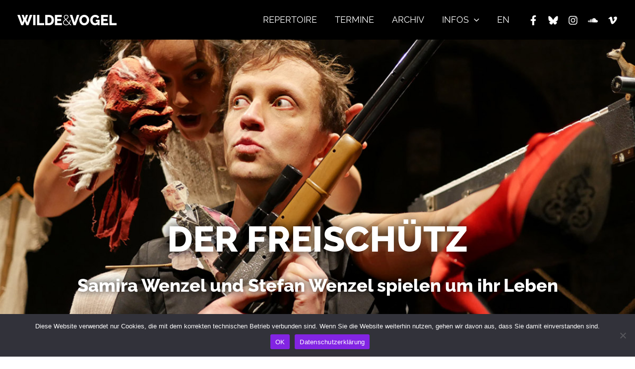

--- FILE ---
content_type: text/css
request_url: https://figurentheater-wildevogel.de/wp-content/uploads/elementor/css/post-3000.css?ver=1769025696
body_size: 1028
content:
.elementor-3000 .elementor-element.elementor-element-1a6d6d7e:not(.elementor-motion-effects-element-type-background), .elementor-3000 .elementor-element.elementor-element-1a6d6d7e > .elementor-motion-effects-container > .elementor-motion-effects-layer{background-image:url("https://figurentheater-wildevogel.de/wp-content/uploads/2023/06/Figurentheater_Lehmann-Wenzel-Vogel-Leipzig_Der-Freischuetz_01_photo-Dana-Ersing.jpg");background-position:center center;background-repeat:no-repeat;background-size:cover;}.elementor-3000 .elementor-element.elementor-element-1a6d6d7e > .elementor-container{min-height:500px;}.elementor-3000 .elementor-element.elementor-element-1a6d6d7e{transition:background 0.3s, border 0.3s, border-radius 0.3s, box-shadow 0.3s;padding:2em 2em 2em 2em;}.elementor-3000 .elementor-element.elementor-element-1a6d6d7e > .elementor-background-overlay{transition:background 0.3s, border-radius 0.3s, opacity 0.3s;}.elementor-3000 .elementor-element.elementor-element-66a445ce > .elementor-widget-container{margin:300px 0px 0px 0px;padding:0px 0px 0px 0px;}.elementor-3000 .elementor-element.elementor-element-66a445ce{text-align:center;}.elementor-3000 .elementor-element.elementor-element-66a445ce .elementor-heading-title{font-size:4em;font-weight:900;text-transform:uppercase;letter-spacing:0px;word-spacing:0px;-webkit-text-stroke-width:0px;stroke-width:0px;-webkit-text-stroke-color:#000;stroke:#000;text-shadow:0px 0px 20px #000000;color:#FFFFFF;}.elementor-3000 .elementor-element.elementor-element-2b86da77 > .elementor-widget-container{margin:0px 0px 0px 0px;padding:0px 0px 0px 0px;}.elementor-3000 .elementor-element.elementor-element-2b86da77{text-align:center;}.elementor-3000 .elementor-element.elementor-element-2b86da77 .elementor-heading-title{font-size:2em;font-weight:900;letter-spacing:0px;word-spacing:0px;-webkit-text-stroke-width:0px;stroke-width:0px;-webkit-text-stroke-color:#000;stroke:#000;text-shadow:0px 0px 15px #000000;color:#FFFFFF;}.elementor-3000 .elementor-element.elementor-element-714288a{margin-top:2em;margin-bottom:2em;}.elementor-3000 .elementor-element.elementor-element-10c7a2a0 > .elementor-widget-container{margin:0em 0em 0em 0em;}.elementor-3000 .elementor-element.elementor-element-3ec42371 > .elementor-widget-container{background-color:#F4F5F7;margin:0em 0em 0em 0em;padding:2em 2em 1em 2em;}.elementor-3000 .elementor-element.elementor-element-48b438b9 > .elementor-widget-container{margin:2em 0em 0em 0em;}.elementor-3000 .elementor-element.elementor-element-500187ed{text-align:end;font-size:0.8em;}.elementor-3000 .elementor-element.elementor-element-3ccf42ab:not(.elementor-motion-effects-element-type-background), .elementor-3000 .elementor-element.elementor-element-3ccf42ab > .elementor-motion-effects-container > .elementor-motion-effects-layer{background-color:#F5F5F5;}.elementor-3000 .elementor-element.elementor-element-3ccf42ab{transition:background 0.3s, border 0.3s, border-radius 0.3s, box-shadow 0.3s;margin-top:0em;margin-bottom:0em;padding:3em 0em 3em 0em;}.elementor-3000 .elementor-element.elementor-element-3ccf42ab > .elementor-background-overlay{transition:background 0.3s, border-radius 0.3s, opacity 0.3s;}.elementor-3000 .elementor-element.elementor-element-44049290 > .elementor-element-populated{margin:0em 0em 0em 0em;--e-column-margin-right:0em;--e-column-margin-left:0em;}.elementor-3000 .elementor-element.elementor-element-70877d0 > .elementor-widget-container{padding:1em 0em 0em 0em;}.elementor-3000 .elementor-element.elementor-element-70877d0{text-align:end;}.elementor-3000 .elementor-element.elementor-element-60f5cd2c > .elementor-element-populated{margin:0em 0em 0em 0em;--e-column-margin-right:0em;--e-column-margin-left:0em;}.elementor-3000 .elementor-element.elementor-element-1346fea2 .elementor-button{background-color:var( --e-global-color-astglobalcolor0 );fill:var( --e-global-color-astglobalcolor5 );color:var( --e-global-color-astglobalcolor5 );padding:1em 1em 1em 1em;}.elementor-3000 .elementor-element.elementor-element-1346fea2{width:auto;max-width:auto;}.elementor-3000 .elementor-element.elementor-element-1346fea2 > .elementor-widget-container{background-color:#8a04d1;margin:0em 0em 0em 0em;padding:0em 0em 0em 0em;transition:background 0s;}.elementor-3000 .elementor-element.elementor-element-1346fea2:hover .elementor-widget-container{background-color:var( --e-global-color-astglobalcolor0 );}.elementor-3000 .elementor-element.elementor-element-1346fea2 .elementor-button-content-wrapper{flex-direction:row-reverse;}.elementor-3000 .elementor-element.elementor-element-1346fea2 .elementor-button .elementor-button-content-wrapper{gap:25px;}.elementor-3000 .elementor-element.elementor-element-1346fea2 .elementor-button:hover, .elementor-3000 .elementor-element.elementor-element-1346fea2 .elementor-button:focus{color:#FFFFFF;}.elementor-3000 .elementor-element.elementor-element-1346fea2 .elementor-button:hover svg, .elementor-3000 .elementor-element.elementor-element-1346fea2 .elementor-button:focus svg{fill:#FFFFFF;}.elementor-3000 .elementor-element.elementor-element-22e8e0af{margin-top:0em;margin-bottom:0em;padding:3em 0em 3em 0em;}.elementor-3000 .elementor-element.elementor-element-53fdc084 .elementor-button-content-wrapper{flex-direction:row;}.elementor-3000 .elementor-element.elementor-element-53fdc084 .elementor-button .elementor-button-content-wrapper{gap:15px;}.elementor-3000 .elementor-element.elementor-element-53fdc084 .elementor-button:hover, .elementor-3000 .elementor-element.elementor-element-53fdc084 .elementor-button:focus{color:#FFFFFF;}.elementor-3000 .elementor-element.elementor-element-53fdc084 .elementor-button:hover svg, .elementor-3000 .elementor-element.elementor-element-53fdc084 .elementor-button:focus svg{fill:#FFFFFF;}.elementor-3000 .elementor-element.elementor-element-53fdc084 .elementor-button{padding:1em 1em 1em 1em;}@media(max-width:1024px) and (min-width:768px){.elementor-3000 .elementor-element.elementor-element-44049290{width:50%;}.elementor-3000 .elementor-element.elementor-element-60f5cd2c{width:50%;}}@media(max-width:1024px){.elementor-3000 .elementor-element.elementor-element-66a445ce .elementor-heading-title{font-size:3em;}.elementor-3000 .elementor-element.elementor-element-2b86da77 .elementor-heading-title{font-size:1.7em;}.elementor-3000 .elementor-element.elementor-element-44049290 > .elementor-element-populated{padding:0em 1em 0em 0em;}.elementor-3000 .elementor-element.elementor-element-60f5cd2c > .elementor-element-populated{padding:0em 0em 0em 0em;}.elementor-3000 .elementor-element.elementor-element-1346fea2 > .elementor-widget-container{padding:0em 0em 0em 0em;}.elementor-3000 .elementor-element.elementor-element-1346fea2 .elementor-button{padding:1em 1em 1em 1em;}}@media(max-width:767px){.elementor-3000 .elementor-element.elementor-element-66a445ce > .elementor-widget-container{margin:10em 0em 0em 0em;}.elementor-3000 .elementor-element.elementor-element-66a445ce .elementor-heading-title{font-size:2.7em;}.elementor-3000 .elementor-element.elementor-element-3ccf42ab{padding:2em 1em 3em 1em;}.elementor-3000 .elementor-element.elementor-element-44049290 > .elementor-element-populated{margin:0em 0em 0em 0em;--e-column-margin-right:0em;--e-column-margin-left:0em;}.elementor-3000 .elementor-element.elementor-element-70877d0{text-align:center;}.elementor-3000 .elementor-element.elementor-element-60f5cd2c > .elementor-widget-wrap > .elementor-widget:not(.elementor-widget__width-auto):not(.elementor-widget__width-initial):not(:last-child):not(.elementor-absolute){margin-block-end:: 0px;}.elementor-3000 .elementor-element.elementor-element-60f5cd2c > .elementor-element-populated{margin:0em 0em 0em 0em;--e-column-margin-right:0em;--e-column-margin-left:0em;padding:0em 0em 0em 0em;}.elementor-3000 .elementor-element.elementor-element-1346fea2{width:100%;max-width:100%;align-self:center;}.elementor-3000 .elementor-element.elementor-element-1346fea2 > .elementor-widget-container{margin:0em 0em 0em 0em;padding:0em 0em 0em 0em;border-radius:0rem 0rem 0rem 0rem;}.elementor-3000 .elementor-element.elementor-element-1346fea2 .elementor-button{font-size:1.3em;padding:1em 1em 1em 1em;}.elementor-3000 .elementor-element.elementor-element-22e8e0af{margin-top:0em;margin-bottom:0em;padding:3em 1em 3em 1em;}.elementor-3000 .elementor-element.elementor-element-22f462b9 > .elementor-element-populated{margin:0em 0em 0em 0em;--e-column-margin-right:0em;--e-column-margin-left:0em;padding:0em 0em 0em 0em;}.elementor-3000 .elementor-element.elementor-element-53fdc084 .elementor-button{font-size:1em;padding:1em 1em 1em 1em;}}

--- FILE ---
content_type: text/javascript
request_url: https://figurentheater-wildevogel.de/wp-content/plugins/wp-latest-posts-addon/js/wplp_front.js?ver=4.7.0
body_size: 1929
content:
jQuery(document).ready(function ($) {
    $('[id^="wplp_widget_"].default').each(function () {
        var wplp_swiper = $(this);
        widget_id = $(this).data('post');
        widget_params = window['WPLP_' + widget_id];

        if (widget_params !== undefined) {
            $('.wplp-swiper .swiper-button-next').show();
            $('.wplp-swiper .swiper-button-prev').show();
            $('.wplp-swiper .swiper-pagination'). show();
            var mySwiperParams = {
                spaceBetween: 15,
                watchOverflow: true,
                noSwipingClass: 'swiper-no-swiping',
                // Responsive breakpoints
                breakpoints: {
                    // when window width is >= 320px
                    320: {
                        slidesPerView: 1,
                        slidesPerGroup: 1,
                        spaceBetweenSlides: parseInt(widget_params.space_between)
                    }
                }
            };

            // 0 = None
            // 1 = Arrows
            // 2 = Arrows with bullets
            // 3 = Bullets
            if (typeof widget_params.pagination != 'undefined') {
                switch (widget_params.pagination) {
                    case '0':
                        mySwiperParams.navigation = {
                            enabled: false
                        };
                        break;
                    case '1':
                        mySwiperParams.navigation = {
                            nextEl: '.swiper-button-next',
                            prevEl: '.swiper-button-prev',
                        };
                        break;
                    case '2':
                        mySwiperParams.navigation = {
                            nextEl: '.swiper-button-next',
                            prevEl: '.swiper-button-prev',

                        };
                        mySwiperParams.pagination = {
                            el: '.swiper-pagination',
                            clickable: true,
                            type: 'bullets',
                        };
                        break;
                    case '3':
                        mySwiperParams.navigation = {
                            enabled: false
                        };
                        mySwiperParams.pagination = {
                            el: '.swiper-pagination',
                            clickable: true,
                            type: 'bullets',
                        };
                        break;
                }
            }

            if (typeof widget_params.space_between != 'undefined' && !isNaN(widget_params.space_between)) {
                mySwiperParams.spaceBetween = parseInt(widget_params.space_between);
            }

            if (typeof widget_params.layzyload_img != 'undefined') {
                switch (widget_params.layzyload_img) {
                    case '0':
                        mySwiperParams.lazy = false;
                        break;
                    case '1':
                        mySwiperParams.lazy = true;
                        mySwiperParams.preloadImages = false;
                        break;
                } 
            }

            // Enable loop by default
            mySwiperParams.loop = true;

            if (typeof widget_params.slidespeed != 'undefined' && !isNaN(widget_params.slidespeed)) {
                mySwiperParams.speed = parseInt(widget_params.slidespeed);
            }

            if (typeof widget_params.animationloop != 'undefined') {
                switch (widget_params.animationloop) {
                    case '0':
                        mySwiperParams.loop = false;
                        break;
                    case '1':
                        mySwiperParams.loop = true;
                        break;
                }
            }

            if (typeof widget_params.touch != 'undefined') {
                switch (widget_params.touch) {
                    case '0':
                        wplp_swiper.find('.swiper-wrapper').removeClass('swiper-no-swiping');
                        break;
                    case '1':
                        wplp_swiper.find('.swiper-wrapper').addClass('swiper-no-swiping');
                        break;
                }
            }


            if (typeof widget_params.autoanimate != 'undefined' && widget_params.autoanimate == '1'
                && typeof widget_params.slideshowspeed != 'undefined' && !isNaN(widget_params.slideshowspeed)) {
                mySwiperParams.autoplay = {
                    delay: parseInt(widget_params.slideshowspeed)
                };
            }

            // animation
            // 0 = fade
            // 1 = slide
            if (typeof widget_params.autoanimatetrans != 'undefined') {
                switch (widget_params.autoanimatetrans) {
                    case '0':
                        mySwiperParams.effect = 'fade';
                        mySwiperParams.fadeEffect = {
                            crossFade: true
                        };
                        break;
                    case '1':
                        mySwiperParams.effect = "slide";
                        break;
                }
            }
            
            if (typeof widget_params.slidedirection != 'undefined') {
                let nbcol = 1;
                let nbrow = 1;
                if (typeof widget_params.nbcol != 'undefined') {
                    nbcol = parseInt(widget_params.nbcol);
                }
                if (typeof widget_params.nbrow != 'undefined') {
                    nbrow = parseInt(widget_params.nbrow);
                }

                switch (parseInt(widget_params.slidedirection)) {
                    case 0:
                        mySwiperParams.direction = 'horizontal';
                        if (nbcol > 0 && nbrow > 0) {
                            mySwiperParams.slidesPerView = nbcol;
                            mySwiperParams.slidesPerGroup = nbcol;

                            // fade effect only work well with one slide per view, slidesPerView = 1;
                            if (mySwiperParams.slidesPerView > 1 ) {
                                mySwiperParams.effect = 'slide';
                            }

                            if (mySwiperParams.slidesPerView > 1 ) {
                                if (mySwiperParams.lazy) {
                                    mySwiperParams.watchSlidesProgress = true;
                                }

                                mySwiperParams.breakpoints['768'] = {
                                    slidesPerView: 2,
                                    slidesPerGroup: 2,
                                    spaceBetweenSlides: parseInt(widget_params.space_between)
                                };

                                if (mySwiperParams.slidesPerView >= 2) {                                            
                                    mySwiperParams.breakpoints['992'] = {
                                        slidesPerView: mySwiperParams.slidesPerView,
                                        slidesPerGroup: mySwiperParams.slidesPerView,
                                        spaceBetweenSlides: parseInt(widget_params.space_between)
                                    };
                                }   
                            }

                            if (nbrow > 1) {
                                mySwiperParams.loop = false; // Loop don't work with multiple row
                                if (mySwiperParams.effect !== 'fade') {
                                    mySwiperParams.grid = {
                                        fill: 'row',
                                        rows: nbrow
                                    }

                                    mySwiperParams.breakpoints['320'].grid = {
                                        fill: 'column',
                                        rows: nbrow
                                    };
                                    if (typeof mySwiperParams.breakpoints['768'] != 'undefined') {
                                        mySwiperParams.breakpoints['768'].grid = {
                                            fill: 'row',
                                            rows: nbrow
                                        };
                                    }

                                    if (typeof mySwiperParams.breakpoints['992'] != 'undefined') {
                                        mySwiperParams.breakpoints['992'].grid = {
                                            fill: 'row',
                                            rows: nbrow
                                        };
                                    }                
                                } else {
                                    mySwiperParams.loop = true;
                                }
                            }
                        }
                        break;
                    case 1: // vertical: only work with one slide per view
                        mySwiperParams.direction = 'vertical';
                        break;
                }
            }

            var mySwiper = new Swiper('#wplp_widget_' + widget_params.id, mySwiperParams);

            mySwiper.on('slideChange', function () {
                setTimeout(function() {
                    if (mySwiperParams.grid === 'undefined') {
                        mySwiper.visibleSlides.find('.swiper-lazy-preloader').remove();
                    } else {
                        $('#wplp_widget_' + widget_params.id).find('.swiper-lazy-preloader').remove();
                    }
                }, 500);
            });

            if (typeof mySwiperParams.autoplay != 'undefined') {
                var check_pauseaction = 0;
                if (typeof widget_params.pausehover != 'undefined' && widget_params.pausehover == '1') {
                    $('.wplp-swiper').mouseenter(function() {
                        mySwiper.autoplay.stop();
                    });

                    $('.wplp-swiper').mouseleave(function() {
                        if (!check_pauseaction) {
                            mySwiper.autoplay.start();
                        }
                    });
                }

                if (typeof widget_params.pauseaction != 'undefined') {
                    switch (widget_params.pauseaction) {
                        case '0':
                            $('.swiper-button-next').click(function() {
                                mySwiper.autoplay.start();
                            });
                            $('.swiper-button-prev').click(function() {
                                mySwiper.autoplay.start();
                            });
                            break;
                        case '1':
                            $('.swiper-button-next').click(function() {
                                check_pauseaction = 1;
                                mySwiper.autoplay.stop();
                            });
                            $('.swiper-button-prev').click(function() {
                                check_pauseaction = 1;
                                mySwiper.autoplay.stop();
                            });
                            break;
                    }
                }
            }

            if (wplp_swiper.hasClass('swiper-vertical')) {
                var height = wplp_swiper.find('.swiper-slide .thumbnail:first').height();
                height = parseInt(height) - 35;
                wplp_swiper.height(height);
            }
            if (wplp_swiper.hasClass('swiper-horizontal')) {
                if ($(window).width() <= 767) {
                    $('#wplp_widget_' + widget_params.id+' .wplp_listposts.swiper-wrapper').addClass('swiper-slide-mb');
                } else {
                    $('#wplp_widget_' + widget_params.id+' .wplp_listposts.swiper-wrapper').removeClass('swiper-slide-mb');
                }
            }
        }
    });
    
    $(window).resize(function(){
        $('[id^="wplp_widget_"].default').each(function () {
            if ($(this).hasClass('swiper-vertical')) {
                var height = $(this).find('.swiper-slide .thumbnail:first').height();
                height = parseInt(height) - 35;
                $(this).height(height);
            }
            if ($(this).hasClass('swiper-horizontal')) {
                if ($(window).width() <= 767) {
                    $('#wplp_widget_' + widget_params.id+' .wplp_listposts.swiper-wrapper').addClass('swiper-slide-mb');
                } else {
                    $('#wplp_widget_' + widget_params.id+' .wplp_listposts.swiper-wrapper').removeClass('swiper-slide-mb');
                }
            }
        })
    });
});

(function ( $ ) {
    $.fn.wplp_swiper = function(options, settings) {
        var swiper = new Swiper(`#wplp_widget_${settings.id}.wplp_widget_default`, options);
        swiper.on('slideChange', function () {
            setTimeout(function() {
                if (options.grid === 'undefined') {
                    swiper.visibleSlides.find('.swiper-lazy-preloader').remove();
                } else {
                    $('#wplp_widget_' + settings.id).find('.swiper-lazy-preloader').remove();
                }
            }, 500);
        });
        console.log(options);
        if (typeof options.autoplay != 'undefined') {
            var check_pauseaction = 0;
            if (typeof settings.pausehover != 'undefined' && settings.pausehover == '1') {
                $('.wplp-swiper').mouseenter(function() {
                    swiper.autoplay.stop();
                });

                $('.wplp-swiper').mouseleave(function() {
                    if (!check_pauseaction) {
                        swiper.autoplay.start();
                    }
                });
            }

            if (typeof settings.pauseaction != 'undefined') {
                switch (settings.pauseaction) {
                case '0':
                    $('.swiper-button-next').click(function() {
                        swiper.autoplay.start();
                    });
                    $('.swiper-button-prev').click(function() {
                        swiper.autoplay.start();
                    });
                    break;
                case '1':
                    $('.swiper-button-next').click(function() {
                        check_pauseaction = 1;
                        swiper.autoplay.stop();
                    });
                    $('.swiper-button-prev').click(function() {
                        check_pauseaction = 1;
                        swiper.autoplay.stop();
                    });
                    break;
                }
            }
        }

        return true;
    };
}( jQuery ));